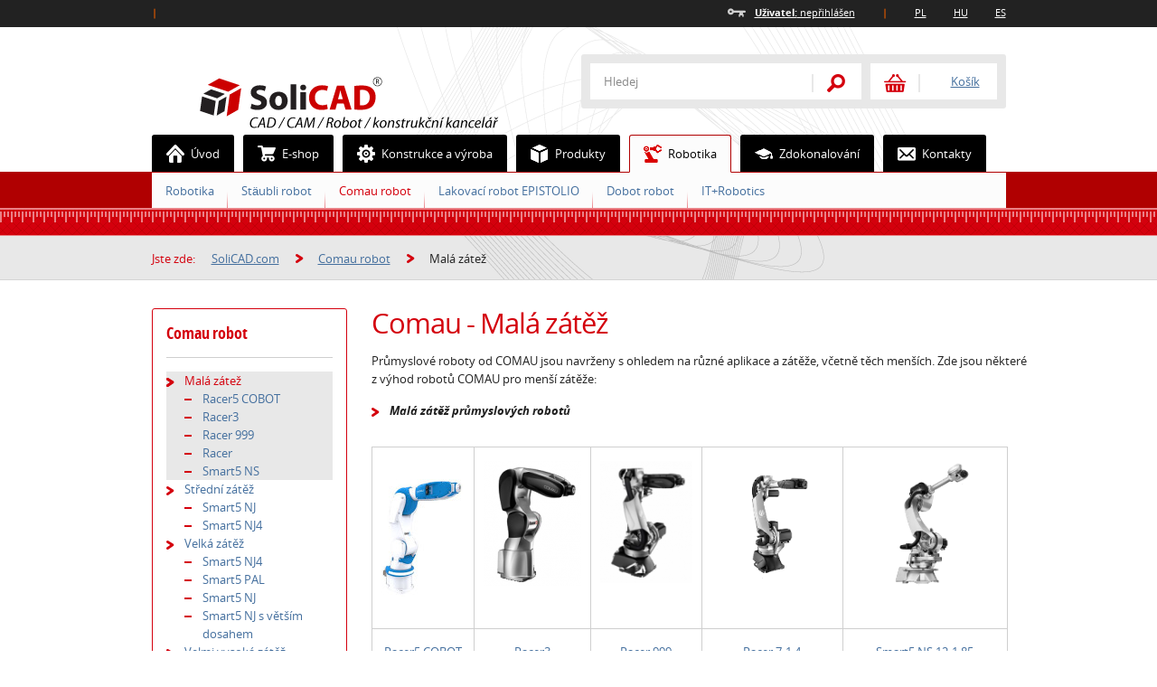

--- FILE ---
content_type: text/html; charset=utf-8
request_url: https://solicad.com/g/comau-mala-zatez
body_size: 4723
content:
<!DOCTYPE html>
<html lang="cs">
<head>
	<meta http-equiv="content-type" content="text/html; charset=utf-8" />
        <meta name="google-site-verification" content="5AzpnHddfJeV-HKVClXJZPprd_eqQ_IudwPIPGrCmtU" />
	<title>Comau robot / SoliCAD.com</title>
	<meta name='description' content='Comau robot / SoliCAD.com' />
	<meta name='author' content='Autor webové prezentace: https://mywebdesign.cz/' />
	<meta name='generator' content='MyWebdesign.cz' />
	<meta name='robots' content='all, follow' />

	<style> @import "/styles/css/generic8.css"; </style>
	<style> @import "/styles/colorbox/colorbox.css"; </style>
	<link rel='shortcut icon' href='/favicon.ico' type='image/x-icon' />
	
	<script src="/styles/jquery/jquery.all.js"></script>
	<script src="/styles/colorbox/colorbox.js"></script>
	<script src="/styles/script/script2.js"></script>
</head>
<body>
	<div id="case">
		<div id="header">
			<p id="header-menu-1" class="f-text-small"><span class="separator">|</span></p>
			<p id="header-menu-2" class="f-text-small"><span class="user"><a href="/eshop/menu.php"><strong>Uživatel:</strong> nepřihlášen</a></span> <span class="separator">|</span> <a href="http://progecad.pl/" class="lang">PL</a> <a href="http://progecad.hu/" class="lang">HU</a> <a href="http://progecad.es/" class="lang">ES</a></p>
			<div id="search">
				<form method='get' action='/' id="searchform" autocomplete="off">
<input type='hidden' name='allsections' value='1' />    					<input type='hidden' name='blogid' value='47' />
    					<input type='hidden' id='queryid' name='queryid' value='' />
				<table class="f-width-100-pct f-margin-0">
					<tr>
						<td><input type="text" id='squery' autocomplete="off" name='query' value='Hledej' /></td>
						<td class="f-valign-middle line"><input type="image" alt="Hledej" src="/styles/images/ico_search.png" /></td>
						<td class="f-valign-middle"><a href="/eshop/step1.php"><img src="/styles/images/ico_cart.png" alt="Košík" /></a></td>
						<td><a href="/eshop/step1.php">Košík</a></td>
					</tr>
				</table></form>
			</div>
			<a href="/" id="logo">SoliCAD.com</a>
			<ul id="menu">
	<li><a href="/" class="home notselect"><span class="home"></span>Úvod</a></li>
	<li><a href="/eshop/" class="shop notselect"><span class="shop"></span>E-shop</a></li>
	<li><a href="/konstrukcni-prace/" class="shop notselect"><span class="construct"></span>Konstrukce a výroba</a></li>
	<li><a href="/produkty/" class="shop notselect"><span class="produkty"></span>Produkty</a></li>
	<li><a href="/robotika/" class="shop select"><span class="robotika"></span>Robotika</a><ul id="submenu"><li><a href="/o/roboticka-pracoviste">Robotika</a></li><li><a href="/o/staubli-robot">Stäubli robot</a></li><li><a href="/o/comau-robot" class="f-text-highlight">Comau robot</a></li><li><a href="/o/lakovaci-robot">Lakovací robot EPISTOLIO</a></li><li><a href="/o/dobot-robot">Dobot robot</a></li><li><a href="/o/it-robotics">IT+Robotics</a></li></ul></li>
	<li><a href="/s/zdokonalovani/" class="shop notselect"><span class="student"></span>Zdokonalování</a></li>
<!--
	<li><a href="/3d-tisk/" class="shop notselect"><span class="tisk"></span>3D tisk</a></li>
-->
	<li><a href="/kontakty/" class="shop notselect"><span class="contact"></span>Kontakty</a></li>
</ul>
		</div>

<div id="path">
  <p><span class="f-text-highlight">Jste zde:</span> <a href="/" class="none">SoliCAD.com</a>
  <a href='/s/comau-robot'>Comau robot</a> <span class='select'>Malá zátež</span> 
</div>

<div id="content">
  <h1>Comau - Malá zátěž</h1>
<p>Průmyslové roboty od COMAU jsou navrženy s ohledem na různé aplikace a zátěže, včetně těch menších. Zde jsou některé z výhod robotů COMAU pro menší zátěže:</p>
<ul>
<li><em style="font-size: 12.8px; line-height: 1.6;"><strong>Malá zátěž průmyslových robotů</strong></em></li>
</ul>
<table border="0" align="center">
<tbody>
<tr>
<td>
<p> <br><img src="/media/Comau_Racer5_COBOT_skal_web_3.JPG" alt="" width="92" height="130"></p>
</td>
<td><img src="/media/Comau/Racer3_mini_1.png" alt="" width="108" height="138"></td>
<td><img src="/media/Comau/Racer999_mini_1.png" alt="" width="102" height="135"></td>
<td><img src="/media/Comau/Racer.png" alt="" width="135" height="130"></td>
<td>
<p><img src="/media/Comau/Smart5_NS_mini_1.png" alt="" width="161" height="140"></p>
</td>
</tr>
<tr>
<td align="center" valign="middle"><a href="/c/comau-mala-zatez-racer5-cobot">Racer5 COBOT</a></td>
<td align="center" valign="middle"><a href="/c/comau-mala-zatez-racer3">Racer3</a><a href="/c/comau_stredni-zatez-smart5nj"><br></a></td>
<td align="center" valign="middle">
<p><a href="/c/comau-mala-zatez-racer999">Racer 999</a><a href="/c/comau-velka-zatez-smart5pal"><br></a></p>
</td>
<td align="center" valign="middle">
<p><a href="/c/comau-mala-zatez-racer">Racer 7-1.4</a><a href="/c/comau-velka-zatez-smart5nj"><br></a></p>
</td>
<td align="center" valign="middle">
<p><a href="/c/comau-mala-zatez-smart5ns">Smart5 NS 12-1.85<br></a><a href="/c/comau-mala-zatez-smart5ns">Smart5 NS 16-1.65</a></p>
</td>
</tr>
</tbody>
</table>
<ol>
<li>
<p><strong>Flexibilita a Modularita:</strong></p>
<ul>
<li>COMAU nabízí řadu průmyslových robotů s různými konfiguracemi a kapacitami. Tyto roboty jsou flexibilní a modulární, což umožňuje přizpůsobení specifickým potřebám aplikace s menšími zátěžemi.</li>
</ul>
</li>
<li>
<p><strong>Kompaktní Design:</strong></p>
<ul>
<li>Roboty COMAU jsou navrženy s důrazem na kompaktní design, což umožňuje jejich umístění i v omezených prostorech. To je výhodné zejména v případech, kde je k dispozici omezený prostor pro robotické operace.</li>
</ul>
</li>
<li>
<p><strong>Vysoká Přesnost a Odezva:</strong></p>
<ul>
<li>I přes menší zátěže jsou roboty COMAU vybaveny pokročilými senzory a ovládacími systémy, které umožňují vysokou přesnost pohybů a rychlou odezvu. To je důležité pro přesné a efektivní provádění úkolů.</li>
</ul>
</li>
<li>
<p><strong>Energie-efektivita:</strong></p>
<ul>
<li>COMAU klade důraz na energetickou účinnost svých robotů. To znamená, že i při menších zátěžích jsou schopny pracovat s minimální spotřebou energie, což může přinést úspory v provozních nákladech.</li>
</ul>
</li>
<li>
<p><strong>Kolaborativní Schopnosti:</strong></p>
<ul>
<li>Některé modely robotů od COMAU jsou navrženy tak, aby byly kolaborativní, což znamená, že mohou spolupracovat s lidmi v bezpečné vzdálenosti. To je užitečné v aplikacích, kde je potřeba lidská asistence nebo kde jsou prostředí sdílena s operátory.</li>
</ul>
</li>
<li>
<p><strong>Snadné Programování a Integrace:</strong></p>
<ul>
<li>COMAU poskytuje uživatelsky přívětivé programovací prostředí, které umožňuje snadnou konfiguraci a programování robotů. Také podporuje snadnou integraci s dalšími systémy a technologiemi v průmyslovém prostředí.</li>
</ul>
</li>
<li>
<p><strong>Dlouhá Životnost a Spolehlivost:</strong></p>
<ul>
<li>Robusty a odolnost jsou klíčovými vlastnostmi robotů od COMAU. I při menších zátěžích jsou navrženy tak, aby vydržely náročné průmyslové podmínky a poskytovaly dlouhou životnost.</li>
</ul>
</li>
<li>
<p><strong>Široká Škála Aplikací:</strong></p>
<ul>
<li>Roboty COMAU jsou vhodné pro širokou škálu aplikací, od montáže a manipulace s materiály po řízení strojů a procesů. To znamená, že mohou být úspěšně využity ve většině průmyslových odvětvích.</li>
</ul>
</li>
</ol>
<p>Tyto vlastnosti dělají roboty COMAU atraktivními pro průmyslové prostředí, kde je potřeba pracovat s menšími zátěžemi, a kde je klíčové dosáhnout efektivity, přesnosti a flexibilitu.</p>

  
</div>
<div id="nav">
  <div class="nav-1 f-margin-bottom-1">
	<h2 class="f-margin-top-0"><a href="/s/comau-robot">Comau robot</a></h2>
	<ul class="f-margin-bottom-0">
	<li class="select"><a href="/g/comau-mala-zatez">Malá zátež</a>
	<ul>
	<li><a href="/c/comau-mala-zatez-racer5-cobot">Racer5 COBOT</a></li>
	<li><a href="/c/comau-mala-zatez-racer3">Racer3</a></li>
	<li><a href="/c/comau-mala-zatez-racer999">Racer 999</a></li>
	<li><a href="/c/comau-mala-zatez-racer">Racer</a></li>
	<li><a href="/c/comau-mala-zatez-smart5ns">Smart5 NS</a></li>
	</ul>
	</li>
	<li><a href="/g/comau-stredni-zatez">Střední zátěž</a>
	<ul>
	<li><a href="/c/comau_stredni-zatez-smart5nj">Smart5 NJ</a></li>
	<li><a href="/c/comau-stredni-zatez-smart5nj4">Smart5 NJ4</a></li>
	</ul>
	</li>
	<li><a href="/g/comau-velka-zatez">Velká zátěž</a>
	<ul>
	<li><a href="/c/comau-velka-zatez-smart5nj4">Smart5 NJ4</a></li>
	<li><a href="/c/comau-velka-zatez-smart5pal">Smart5 PAL</a></li>
	<li><a href="/c/comau-velka-zatez-smart5nj">Smart5 NJ</a></li>
	<li><a href="/c/comau-velka-zatez-smart5nj-long">Smart5 NJ s větším dosahem</a></li>
	</ul>
	</li>
	<li><a href="/g/comau-mega-zatez">Velmi vysoká zátěž</a>
	<ul>
	<li><a href="/c/comau-mega-zatez-smart5nj">Smart5 NJ</a></li>
	<li><a href="/c/comau-mega-zatez-smart5pal">Smart5 PAL</a></li>
	</ul>
	</li>
	</ul>
	</div>
	
</div>

</div> <!-- END: case -->
	<div id="footer">
		<div id="footer-case">
			<div class="col">
				<h2>Společnost</h2>
				<ul>
					<li>SoliCAD, s.r.o. – <a href="/g/mapa#h3">mapa</a><br>Kbel 26<br>294 71 Benátky nad Jizerou</li>
					<li>IČO: 274 40 117
                                        <br />DIČ: CZ 274 40 117</li>
					<li>Obchodní registr: Městský soud v Praze, oddíl C, složka 112725</li>
				</ul>
			</div>
			<div class="col">
				<h2>Důležité kontakty</h2>
				<ul>
					<li>SoliCAD, s.r.o. – <a href="/g/mapa#h1">mapa</a><br>Na Bučance 1289/9<br>140 00 Praha 4</li>
					<li>telefon: +420 224 248 581</li>
					<li>e-mail: <a href="mailto:obchod@solicad.com">obchod@solicad.com</a><br>e-mail: <a href="mailto:podpora@solicad.com">podpora@solicad.com</a></li>
				</ul>
			</div>
			<div class="col">
				<h2>Užitečné odkazy</h2>
				<ul>
					
					<li><a href="/i/obchodni-podminky">Obchodní podmínky</a></li>
					<li><a href="/skoleni.php">Školení</a> & <a href="/edu">Školy</a></li>
					<li><a href="/i/mapa-webu">Mapa webu</a></li>
                                        <li><a href="/i/volna-pracovni-mista/c/volna-pracovni-mista/g/volna-pracovni-mista">Volná pracovní místa</a></li>
					<li><a href="/i/vzdalena-technicka-podpora">Vzdálená podpora</a>&nbsp;&nbsp;&nbsp;<a href="https://solicad.com/media/download/rustdesk-1.4.4-x86_64.exe"><img src="https://www.solicad.com/media/images/logo_RustDesk.png" width="22" height="22" alt="Logo RustDesk" align="absbottom" border="0"></a></li>
				</ul>
			</div>
			<div class="col">
				<h2>Sociální média</h2>
				<ul class="social">
					<li><a href="https://www.youtube.com/user/SoliCADcz" class="youtube">YouTube</a></li>
					<li><a href="https://www.facebook.com/SoliCAD" class="facebook">Facebook</a></li>
					<li><a href="/f/rss2/s/novinky" class="rss">RSS</a></li><p></p>
<li><iframe src="//www.facebook.com/plugins/like.php?href=https%3A%2F%2Fwww.facebook.com%2FSoliCAD&amp;width=100&amp;height=35&amp;colorscheme=light&amp;layout=standard&amp;action=like&amp;show_faces=false&amp;send=false" scrolling="no" frameborder="0" style="border:none; overflow:hidden; width:200px; height:100px; z-index:200;" allowTransparency="true"></iframe></li>
				</ul>
			</div>
			<div id="owner" class="f-text-small"> © 2006-2026 | SoliCAD, s.r.o. | <a href="https://mywebdesign.cz/" target="_blank">IT</a></div>
		</div>
	</div>



<!-- Smartsupp Live Chat script -->
<script type="text/javascript">
var _smartsupp = _smartsupp || {};
_smartsupp.key = 'fa5616ed77b08a6516e804cf9fcaa2e1bc805169';
window.smartsupp||(function(d) {
	var s,c,o=smartsupp=function(){ o._.push(arguments)};o._=[];
	s=d.getElementsByTagName('script')[0];c=d.createElement('script');
	c.type='text/javascript';c.charset='utf-8';c.async=true;
	c.src='//www.smartsuppchat.com/loader.js?';s.parentNode.insertBefore(c,s);
})(document);
</script>



<script>
  var _gaq = _gaq || []; _gaq.push(['_setAccount', 'UA-4133822-1']); _gaq.push(['_trackPageview']);
  (function() {
    var ga = document.createElement('script'); ga.type = 'text/javascript'; ga.async = true;
    ga.src = ('https:' == document.location.protocol ? 'https://ssl' : 'https://www') + '.google-analytics.com/ga.js';
    var s = document.getElementsByTagName('script')[0]; s.parentNode.insertBefore(ga, s);
  })();
</script>


<!-- SEEKY-->
<script type="text/javascript">
  var _paq = _paq || [];
  _paq.push(['trackPageView']);
  _paq.push(['enableLinkTracking']);
  (function() {
    var u="//ifirmy.cz/pxstats/";
    _paq.push(['setTrackerUrl', u+'piwik.php']);
    _paq.push(['setSiteId', 4916]);
    var d=document, g=d.createElement('script'), s=d.getElementsByTagName('script')[0];
    g.type='text/javascript'; g.async=true; g.defer=true; g.src=u+'piwik.js'; s.parentNode.insertBefore(g,s);
  })();
</script>
<noscript><p><img src="//ifirmy.cz/pxstats/piwik.php?idsite=4916" style="border:0;" alt="" /></p></noscript>
<!-- End SEEKY --> 

</body>
</html>

--- FILE ---
content_type: text/css
request_url: https://solicad.com/styles/css/generic8.css
body_size: 7946
content:
/* ABOUT:
	
	Author				Pavel Kout ~ webface.cz
	Author				Jiří Plíštil ~ neryx.com
___________________________________________________ */

/*	COLOR SHEME:
	
	Page Background		#FFFFFF
	Text						#262626
	Note						#595959
	Heading					#D95700
	Caption					dtto
	Legend					dtto
	Highlight				dtto	
	Anchor
		- Link				#1C84A7
		- Visited			#791CA7
		- Active + Hover	#C82222
	Border					#DDDDDD
	Background				#EEEEEE
___________________________________________________ */

/* @fontface
=================================================== */


/* Open Sans - R/B/I/BI
--------------------------------------------------- */

@font-face {
	font-family: 'Open Sans';
	src: url('fontface/OpenSans-Regular-webfont.eot?#iefix') format('embedded-opentype'),
	     url('fontface/OpenSans-Regular-webfont.woff') format('woff'),
	     url('fontface/OpenSans-Regular-webfont.ttf') format('truetype');
	font-weight: normal;
	font-style: normal;
}
@font-face {
    font-family: 'Open Sans';
    src: url('fontface/OpenSans-Bold-webfont.eot?#iefix') format('embedded-opentype'),
         url('fontface/OpenSans-Bold-webfont.woff') format('woff'),
         url('fontface/OpenSans-Bold-webfont.ttf') format('truetype');
    font-weight: bold;
    font-style: normal;
}
@font-face {
    font-family: 'Open Sans';
    src: url('fontface/OpenSans-Italic-webfont.eot?#iefix') format('embedded-opentype'),
         url('fontface/OpenSans-Italic-webfont.woff') format('woff'),
         url('fontface/OpenSans-Italic-webfont.ttf') format('truetype');
    font-weight: normal;
    font-style: italic;
}
@font-face {
    font-family: 'Open Sans';
    src: url('fontface/OpenSans-BoldItalic-webfont.eot?#iefix') format('embedded-opentype'),
         url('fontface/OpenSans-BoldItalic-webfont.woff') format('woff'),
         url('fontface/OpenSans-BoldItalic-webfont.ttf') format('truetype');
    font-weight: bold;
    font-style: italic;
}

/* Open Sans Condensed - R/B/I/BI
--------------------------------------------------- */

@font-face {
	font-family: 'Open Sans Cond';
	src: url('fontface/OpenSans-Regular-webfont.eot?#iefix') format('embedded-opentype'),
	     url('fontface/OpenSans-Regular-webfont.woff') format('woff'),
	     url('fontface/OpenSans-Regular-webfont.ttf') format('truetype');
	font-weight: normal;
	font-style: normal;
}
@font-face {
    font-family: 'Open Sans Cond';
    src: url('fontface/opensans-condbold-webfont.eot?#iefix') format('embedded-opentype'),
         url('fontface/opensans-condbold-webfont.woff') format('woff'),
         url('fontface/opensans-condbold-webfont.ttf') format('truetype');
    font-weight: bold;
    font-style: normal;
}
@font-face {
    font-family: 'Open Sans Cond';
    src: url('fontface/opensans-condlightitalic-webfont.eot?#iefix') format('embedded-opentype'),
         url('fontface/opensans-condlightitalic-webfont.woff') format('woff'),
         url('fontface/opensans-condlightitalic-webfont.ttf') format('truetype');
    font-weight: normal;
    font-style: italic;
}
@font-face {
    font-family: 'Open Sans Cond';
    src: url('fontface/OpenSans-BoldItalic-webfont.eot?#iefix') format('embedded-opentype'),
         url('fontface/OpenSans-BoldItalic-webfont.woff') format('woff'),
         url('fontface/OpenSans-BoldItalic-webfont.ttf') format('truetype');
    font-weight: bold;
    font-style: italic;
}

/* Open Sans ExtraBold
--------------------------------------------------- */

@font-face {
    font-family: 'Open Sans ExtraBold';
    src: url('fontface/OpenSans-ExtraBold-webfont.eot?#iefix') format('embedded-opentype'),
         url('fontface/OpenSans-ExtraBold-webfont.woff') format('woff'),
         url('fontface/OpenSans-ExtraBold-webfont.ttf') format('truetype');
}

/* Open Sans Light
--------------------------------------------------- */

@font-face {
    font-family: 'Open Sans Light';
    src: url('fontface/OpenSans-Light-webfont.eot?#iefix') format('embedded-opentype'),
         url('fontface/OpenSans-Light-webfont.woff') format('woff'),
         url('fontface/OpenSans-Light-webfont.ttf') format('truetype');
}

/* @media: Screen
=================================================== */

@media screen {

/* Global
--------------------------------------------------- */

/* Global > Reset
................................................... */

body,
h1, h2, h3, h4, h5, h6,
address, blockquote, div, hr, iframe, object, p,
dl, dt, dd, ul, ol, li,
table, caption, col, colgroup, thead, tfoot, tbody, tr, th, td,
form, fieldset, legend, label,
img,
a {
	border: none;
	margin: 0;
	padding: 0;
}
body, input, textarea, select {
	font-family: "Open Sans", sans-serif;
}

/* Global > Base
................................................... */

body {
	text-align: center;
	color: #222222;
	background: url(../images/bg.png) repeat-x top left white;
	font-size: 80%;
	line-height: 1.6;
	-webkit-font-smoothing: antialiased;
}


/* Global > Heading
................................................... */

h1 {
	font: normal 2.4em/1.1 "Open Sans", sans-serif;
	word-spacing: -1px;
	letter-spacing: -1px;
	color: #d4000d;
	margin: 0px 0 15px 0;
}
h2 {
	font: normal 1.85em/1.1 "Open Sans", sans-serif;
	word-spacing: -1px;
	color: #d4000d;
	margin: 30px 0 15px 0;
}
h3  {
	font: bold 1.4em/1.3 "Open Sans Cond", sans-serif;
	color: #d4000d;
	margin: 30px 0 15px 0;
}
h4, h5, h6  {
	font: normal 1em/1.3 "Open Sans", sans-serif;
	color: #d4000d;
	margin: 30px 0 15px 0;
}
h1 + h2,
h2 + h3,
h3 + h4,
h4 + h5,
h5 + h6 {
	margin-top: 20px;
}

/* Global > Block
................................................... */

p, address {
	margin: 0 0 15px 0;
}
blockquote {
	margin: 30px 0;
	border-top: 1px solid #cfcfcf;
	border-bottom: 1px solid #cfcfcf;
	padding: 0;
	font-size: 1.8em;
	line-height: 1.3;
	color: #888888;
	background: url(../images/bg_blockquote.png) no-repeat left 33px;
}
blockquote.typregistrace, blockquote.simple {
	background: none;
	font-size:1.6em;
}
blockquote p {
	margin: 25px 0 25px 81px;
}
blockquote.typregistrace p, blockquote.simple p {
	margin: 10px 0;
}
hr {
	display: block;
	height: 0;
	overflow: hidden;
	border: solid #cfcfcf;
	border-width: 1px 0 0 0;
	margin: 30px 0;
}

/* Global > List
................................................... */

dl {
	margin: 0 0 20px 0;
}
dt {
	margin: 0 0 10px 0;
}
dd {
	margin: 0 0 10px 20px;
}
dd + dt {
	margin: 20px 0 10px 0;
}
ul {
	display: block;
	list-style: none;
	margin: 0 0 20px 0;
}
ul li,
ol ul li {
	display: block;
	padding: 0 0 0 20px;
	margin: 0;
	background: url(../images/ico_bullet.png) 0 .55em no-repeat;
}
ul.f-text-large li {
	margin: 5px 0;
}
ol {
	display: block;
	list-style: decimal;
	margin: 0 0 20px 2.5em;
}
ol li,
ul ol li {
	display: list-item;
	background: none;
	margin: 0;
}
ul ul, ul ol,
ol ol, ol ul {
	margin: 10px 0;
}

/* Global > Table
................................................... */

table {
	border-collapse: collapse;
	margin: 30px 0;
}
caption {
	margin: 0 0 15px 0;
	text-align: left;
	color: #D95700;
}
th {
	border: 1px solid #cfcfcf;
	padding: 15px 10px;
	vertical-align: top;
	background: #f5f5f5 none;
	font-weight: normal;
	text-align: left;
	color: #d4000d;
}
td {
	border: 1px solid #cfcfcf;
	padding: 15px 10px;
	vertical-align: top;
	background: white none;
}

/* Global > Form
................................................... */

form {
	margin: 30px 0;
	padding: 1px 15px;
	background: #e8e8e8;
	border-radius: 3px;
}
form.f-white {
	margin: 30px 0;
	padding: 0;
	background: white;
}
form.gateway_form {
	margin: 10px 0;
	padding: 0;
	background: white;
	padding:10px;
}
fieldset {
	border: 1px solid #cfcfcf;
	margin: 20px 0 20px 0;
	padding: 19px 10px;
}
form.f-white fiedset {
	border: 0 none;
	margin: 0;
	padding: 10px;
}
legend {
	padding: 0 15px;
	color: #d4000d;
}
.whites {
	background: white;
	height:30px;
	margin:0 -15px;
}
.white {
	background: white;
	margin:0 -15px -1px -15px;
}
input, textarea, select {
	font-size: 1em;
	border: 1px solid #cfcfcf;
	padding: 5px 8px;
}
input[type="image"], input[type="radio"] {
	border: none;
	padding: 0;
}
input[type="submit"] {
	border: 1px solid #d4000d;
	border-radius: 3px;
	color: #fff;
	background: #d5000e;
	cursor: pointer;
	background: -webkit-gradient(linear, left top, left bottom, from(#e9002c), to(#d5000e));
	background: -moz-linear-gradient(top, #e9002c, #d5000e);
	background: -o-linear-gradient(#e9002c, #d5000e);
	filter: progid:DXImageTransform.Microsoft.gradient(startColorstr='#e9002c', endColorstr='#d5000e');
	-ms-filter: "progid:DXImageTransform.Microsoft.gradient(startColorstr='#e9002c', endColorstr='#d5000e')";
}
input[type="text"], input[type="password"], input[type="file"], textarea {
	color: #595959;
}
input:focus[type="text"], input:focus[type="password"], input:focus[type="file"], textarea:focus {
	color: #262626;
}
input.bigeshopbutton {
	font-size:1.6em;
	cursor: pointer;
	padding:8px 50px;
}

/* Global > Inline
................................................... */

abbr, acronym {
	border-bottom: 1px dotted;
	font-variant: small-caps;
	cursor: help;
}
dfn {
	border-bottom: 1px dotted;
	cursor: help;
}
cite, em, q, var {
	font-style: italic;
}
code, kbd, samp, pre, .monospace {
	font-family: "Lucida Console", "Andale Mono", monospace;
	word-spacing: -3px;
}
sub {
	font-size: smaller;
	text-decoration: none !important;
	vertical-align: sub;
}
sup {
	font-size: smaller;
	text-decoration: none !important;
	vertical-align: super;
}
del {
	text-decoration: line-through;
}
ins {
	text-decoration: underline;
}
strong {
	font-weight: bold;
}

/* Global > Link
................................................... */

a:link {
	color: #446f9e;
}
a:visited {
	color: #446f9e;
}
a:hover, a:active {
	color: #d4000d;
}
h1 a,
h2 a,
h3 a,
h4 a,
h5 a,
h6 a {
	color: #d4000d !important;
}
h1 a:hover,
h2 a:hover,
h3 a:hover,
h4 a:hover,
h5 a:hover,
h6 a:hover {
	color: black !important;
}

/* Universal
--------------------------------------------------- */

/* Universal > Display
................................................... */

.f-no-float,
.f-no-float-after:after {
	content: ".";
	display: block;
	height: 0;
	line-height: 0;
	clear: both;
	visibility: hidden;
}
.f-float-left {
	float: left;
	margin: 0 27px 20px 0;
}
.f-float-right {
	float: right;
	margin: 0 0 20px 27px;
}
.f-clear-both {
	clear: both;
}
.f-invisible {
	position: absolute;
	z-index: -1;
	top: auto;
	left: 0;
	width: 0;
	height: 0;
	line-height: 0;
	margin: 0;
	overflow: hidden;
	text-indent: -5000px;
}
.f-no-screen,
.f-no-show {
	display: none;
}

/* Universal > Table
................................................... */

/* -- Table Row Strip */

.f-table-row-strip tr:nth-of-type(even) th,
.f-table-row-strip tr:nth-of-type(even) td {
	background-color: #e8e8e8;
}

/* -- Table lite */

.f-table-lite {
	border-top: 1px solid #cfcfcf;
}
.f-table-lite th {
	background: #f5f5f5;
	padding: 10px 20px 10px 20px;
	border-width: 0 0 2px 0;
	color: #d4000d;
}
.f-table-lite td {
	background: none;
	padding: 10px 20px 10px 20px;
	border-width: 0 0 1px 0;
}

/* -- Table alternative */

.f-table-alt {
	border-collapse: separate;
	border-spacing: 2px;
	background: white none;
	border: 1px solid #cfcfcf;
	border-radius: 3px;
}
.f-table-alt th {
	background: #f5f5f5 none;
	font-weight: normal;
	border: none;
}
.f-table-alt td {
	background-color: #fff;
	border: none;
}
.f-table-alt td.highlight {
	background: #e8e8e8;
}

/* -- Table porovnani */

.f-table-por {
	border-collapse: separate;
	border-spacing: 0;
	border: none;
}
.f-table-por td {
	background-color: #fff;
	border-bottom: 1px solid #cfcfcf;
	vertical-align: middle;
}
.f-table-por td:first-child {
	padding-left: 0;
}
.f-table-por td.first {
	padding-top: 0;
}
.f-table-por td.last {
	border: none;
	padding-bottom: 0;
}

/* -- Table Form */

.f-table-form {
	border-collapse: separate;
	border-spacing: 0;
	background: transparent none;
}
fieldset .f-table-form {
	margin-top: 0;
}
.f-table-form th {
	border: none;
	padding: 5px 10px 5px 0;
	vertical-align: middle;
	font-weight: normal;
	background: transparent none;
	color: #262626;
	vertical-align: top;
}
.f-table-form td {
	border: none;
	padding: 5px 10px 5px 15px;
	vertical-align: middle;
	background: transparent none;
	color: #262626;
	vertical-align: top;
}

/* Universal > List
................................................... */

.f-no-list li {
	background: none;
	padding: 0;
}
.f-no-list dd {
	margin: 0;
}

/* Universal > Border
................................................... */

.f-no-border {
	border: none !important;
}

/* Universal > Background
................................................... */

.f-no-background {
	background: none !important;
}

/* Universal > Margin
................................................... */

.f-margin-0 {
	margin: 0 !important;
}
.f-margin-top-0 {
	margin-top: 0 !important;
}
.f-margin-top-1 {
	margin-top: 15px;
}
.f-margin-top-2 {
	margin-top: 27px;
}
.f-margin-top-3 {
	margin-top: 54px;
}
.f-margin-bottom-0 {
	margin-bottom: 0 !important;
}
.f-margin-bottom-1 {
	margin-bottom: 15px;
}
.f-margin-bottom-2 {
	margin-bottom: 27px;
}
.f-margin-right-2 {
	margin-right: 30px;
}
.f-margin-2 {
	margin-top: 27px;
	margin-bottom: 27px;
}
.f-margin-n {
	margin:0 -15px!important
}

/* Universal > Padding
................................................... */

.f-padding-0 {
	padding: 0 !important;
}
.f-padding-1 {
	padding: 10px 20px!important;
}
.f-padding-bottom-0 {
	padding-bottom: 0 !important;
}

/* Universal > Width
................................................... */

.f-width-auto {
	width: auto;
}
.f-width-25-pct {
	width: 25%;
}
.f-width-33-pct {
	width: 33%;
}
.f-width-50-pct {
	width: 50%;
}
.f-width-66-pct {
	width: 66%;
}
.f-width-75-pct {
	width: 75%;
}
.f-width-100-pct {
	width: 100%;
}
.f-width-100-px {
	width: 100px;
}
.f-width-428-px {
	width: 432px;
}
.f-width-600-px {
	width: 600px;
}

/* Universal > Align
................................................... */

.f-align-left {
	text-align: left !important;
}
.f-align-center {
	text-align: center !important;
}
.f-align-right {
	text-align: right !important;
}

/* Universal > Vertical align
................................................... */

.f-valign-middle,
.f-valign-middle th, .f-valign-middle td, th.f-valign-middle, td.f-valign-middle,
.f-valign-middle label, .f-valign-middle input, .f-valign-middle select, .f-valign-middle img {
	vertical-align: middle !important;
}
.f-valign-top,
.f-valign-top th, .f-valign-top td, th.f-valign-top, td.f-valign-top,
.f-valign-top label, .f-valign-top input, .f-valign-top select, .f-valign-top img {
	vertical-align: top !important;
}
.f-valign-bottom,
.f-valign-bottom th, .f-valign-bottom td, th.f-valign-bottom, td.f-valign-bottom,
.f-valign-bottom label, .f-valign-bottom input, .f-valign-bottom select, .f-valign-bottom img {
	vertical-align: bottom;
}

/* Universal > Text
................................................... */

.f-no-wrap {
	white-space: nowrap;
}
.f-text-bold {
	font-weight: bold;
}
.f-text-italic {
	font-style: italic;
}
.f-text-normal {
	font-weight: normal !important;
	font-style: normal !important;
}
.f-text-caps {
	font-variant: small-caps;
}
.f-text-uppercase {
	text-transform: uppercase;
}
.f-text-large {
	font-size: 1.4em;
	word-spacing: -1px;
	letter-spacing: -1px;
	line-height: 1.3;
}
.f-text-small {
	font-size: .85em;
	line-height: 1.3;
}
.f-text-highlight {
	color: #d4000d!important;
}
.f-text-note {
	color: #888888!important;
	font-size: .85em!important;
	line-height: 1.3;
}
p.f-text-note {
	line-height: 1.3;
}
.f-none {
	display: none!important;
}

/* Universal > Gallery
................................................... */

.gallery {
	margin: 30px -30px 3px 0;
	text-align: center;
}
.gallery:after {
	content: ".";
	display: block;
	height: 0;
	clear: both;
	visibility: hidden;
}
.gallery .item {
	float: left;
	width: 216px;
	margin: 0 27px 27px 0;
	padding: 15px 0 0 0;
	background: #e8e8e8 none;
	min-height: 310px;
	border-radius: 3px;
}
.gallery img {
	background-color: #e8e8e8;
}
.gallery .label {
	display: block;
	padding: 10px 15px 20px 15px;
	line-height: 1.2;
	font-size: .85em;
	word-spacing: -1px;
}
.gallery a {
	text-decoration: none;
	color: #888888;
	font-style: italic;
}
.gallery a:hover {
	text-decoration: none;
	color: #d4000d;
	font-style: italic;
}

/* Layout
--------------------------------------------------- */

/* Layout > Home
................................................... */

#home {
	background: url(../images/bg_home.png) top left repeat-x;
}
.home {
	background: url(../images/bg_home_2.jpg) top left no-repeat;
}

/* Layout > Base
................................................... */

#case {
	width: 999px;
	overflow: hidden;
	margin: 0 auto;
	text-align: left;
}
.container {
	padding-right: 27px;
}
.container-both {
	padding: 30px 27px 0 20px;
}
.container-left {
	padding-left: 27px;
}

/* Layout > Header
................................................... */

#header {
	background: url(../images/bg_header.png) no-repeat;
	height: 261px;
	position: relative;
}
#header-menu-1 {
	position: absolute;
	top: 7px;
	left: 0;
	color: #cfcfcf;
	font-weight: bold;
}
#header-menu-2 {
	position: absolute;
	top: 7px;
	right: 0;
	color: #fff;
	text-align: right;
	width:500px;
}
#header-menu-1 a, #header-menu-2 a {
	color: #fff;
	text-decoration: underline;
}
#header-menu-1 a:hover, #header-menu-2 a:hover {
	text-decoration: none;
}
#menu {
	position: absolute;
	top: 149px;
	left: 27px;
}
#menu li {
	display: inline;
	background: none;
	margin:0;
	padding:0;
}
#menu a {
	display: block;
	float: left;
	height: 40px;
	line-height: 40px;
	margin-right: 10px;
	padding-right: 15px;
	color: #FFF;
	background: #000;
	text-decoration: none;
	border-top: 1px solid #000;
	border-left: 1px solid #000;
	border-right: 1px solid #000;
	border-top-left-radius: 3px;
	border-top-right-radius: 3px;
}
#menu a:hover  {
	border-top: 1px solid #b00001;
	border-left: 1px solid #b00001;
	border-right: 1px solid #b00001;
	background: #fcfcfc url(../images/bg_menu_hover.png) bottom center no-repeat;
	height: 51px;
	color: #000;
}
#menu a.notselect:hover  {
	border-bottom: 1px solid #b00001;
	background: none;
}
#menu a.home.select {
	border-top: 1px solid #b00001;
	border-left: 1px solid #b00001;
	border-right: 1px solid #b00001;
	background: #fcfcfc url(../images/bg_menu_hover.png) bottom center no-repeat;
	height: 51px;
	color: #000;
}
#menu a.shop.select {
	border-top: 1px solid #b00001;
	border-left: 1px solid #b00001;
	border-right: 1px solid #b00001;
	border-bottom: 1px solid #fcfcfc;
	background: #fcfcfc;
	color: #000;
}
#menu span {
	display: block;
	float: left;
	width: 42px;
	height: 40px;
}

#menu a span.home {
	background: url(../images/ico_home.png) no-repeat 15px center;
}
#menu a:hover span.home, #menu a.home.select span.home {
	background: url(../images/ico_home_hover.png) no-repeat 15px center;
}

#menu a span.shop {
	background: url(../images/ico_shop.png) no-repeat 15px center;
}
#menu a:hover span.shop, #menu a.shop.select span.shop {
	background: #fcfcfc url(../images/ico_shop_hover.png) no-repeat 15px center;
}

#menu a span.construct {
	background: url(../images/ico_construct.png) no-repeat 15px center;
}
#menu a:hover span.construct, #menu a.shop.select span.construct {
	background: url(../images/ico_construct_hover.png) no-repeat 15px center;
}

#menu a span.cad {
	background: url(../images/ico_cad.png) no-repeat 15px center;
}
#menu a:hover span.cad, #menu a.shop.select span.cad {
	background: url(../images/ico_cad_hover.png) no-repeat 15px center;
}

#menu a span.student {
	background: url(../images/ico_student.png) no-repeat 15px center;
}
#menu a:hover span.student, #menu a.shop.select span.student {
	background: url(../images/ico_student_hover.png) no-repeat 15px center;
}

#menu a span.produkty {
	background: url(../images/ico_produkt.png) no-repeat 15px center;
}
#menu a:hover span.produkty, #menu a.shop.select span.produkty {
	background: url(../images/ico_produkt_hover.png) no-repeat 15px center;
}

#menu a span.robotika {
	background: url(../images/ico_robotika.png) no-repeat 15px center;
}
#menu a:hover span.robotika, #menu a.shop.select span.robotika {
	background: url(../images/ico_robotika_hover.png) no-repeat 15px center;
}

#menu a span.tisk {
	background: url(../images/ico_tisk.png) no-repeat 15px center;
}
#menu a:hover span.tisk, #menu a.shop.select span.tisk {
	background: url(../images/ico_tisk_hover.png) no-repeat 15px center;
}

#menu a span.products {
	background: url(../images/ico_products.png) no-repeat 15px center;
}
#menu a:hover span.products, #menu a.shop.select span.products {
	background: url(../images/ico_products_hover.png) no-repeat 15px center;
}

#menu a span.contact {
	background: url(../images/ico_contact.png) no-repeat 15px center;
}
#menu a:hover span.contact, #menu a.shop.select span.contact {
	background: url(../images/ico_contact_hover.png) no-repeat 15px center;
}

#submenu {
	position: absolute;
	top: 32px;
	left: 0;
	background: #fcfcfc !important;
	border-top: 1px solid ##b00001;
	width: 945px;
	height:39px;
	overflow:hidden;
	padding:0;
}
#submenu li {
	display: block;
	float: left;
	height: 39px !important;
	line-height: 39px !important;
	margin:0;
	padding:0;
}
#submenu li a {
	text-decoration: none;
	border: 0 !important;
	color: #446f9e;
	background: url(../images/bg_divider.png) right bottom no-repeat;
	display:block;
	padding:0 15px 0 15px;
	margin:0;
	height:40px;
}
#submenu li:last-child a {
	background: none;
}
#submenu li a:hover {
	text-decoration: underline;
	border: 0 !important;
	background: url(../images/bg_divider.png) right bottom no-repeat !important;
	display:block;
	padding:0 15px 0 15px!important;
	margin:0!important;
	height:40px!important;
}
#submenu li:last-child a:hover {
	background: none!important;
}
#search {
	background: #fff;
	position: absolute;
	top: 60px;
	right: 27px;
	width: 450px;
	height: 40px;
	border: 10px solid #e8e8e8;
	border-radius: 3px;
}
#search input {
	border:0 none;
}
#search form {
	margin:0; padding:0;
}
#search table, #search td {
	border: none;
}
#search td {
	padding: 0 15px;
	height: 40px;
	line-height: 40px;
}
#search td.line {
	border-right: 10px solid #e8e8e8;
}
#search input#squery {
	width: 190px;
	color: #888888;
	border: none;
	line-height: 40px;
	height: 40px;
	padding: 0;
}
#logo {
	margin: 0;
	background-image: url(../images/logo-solicad-01.png);
	width: 500px; 
	height: 120px;
	position: absolute;
	top:  51px;
	left: 27px;
	text-indent: -5000px;
}
.user {
	background: url(../images/ico_user.png) no-repeat left center;
	padding-left: 30px;
}
.lang {
	margin-right: 27px;
}

#path {
	line-height: 50px;
	height: 50px;
	margin-left: 27px;
	background: url(../images/bg_path.png) no-repeat;
}
#path a {
	background: url(../images/ico_bullet.png) no-repeat left center;
	margin-left: 15px;
	padding-left: 25px;
}
#path a.none {
	background: none;
	padding-left: 0
}
#path .select {
	background: url(../images/ico_bullet.png) no-repeat left center;
	margin-left: 15px;
	padding-left: 25px;
}

/* Layout > Navigation
................................................... */
#nav {
	width: 216px;
	float: left;
	margin-left: 27px;
	margin-top: 30px;
	padding-bottom: 40px;
}
#nav h2 {
	font: bold 1.4em/1.3 "Open Sans Cond", sans-serif;
	color: #d4000d;
	margin: 30px 0 15px 0;
	padding-bottom: 15px;
	border-bottom: 1px solid #cfcfcf;
}
#nav h2 a {
	color: #d4000d;
	text-decoration: none;
}
.nav-1 {
	border: 1px solid #d4000d;
	border-radius: 3px;
	padding: 15px;
}
.nav-1 li {
	background: none;
	padding: 0;
}
.nav-1 li ul {
	margin: 0;
	padding: 0;
	padding-left: 20px
}
.nav-1 li a {
	display: block;
	background: url(../images/ico_bullet.png) 0 .55em no-repeat;
	padding-left: 20px;
	text-decoration: none;
}
.nav-1 li a:hover {
	background: #e8e8e8 url(../images/ico_bullet.png) 0 .55em no-repeat;
}
.nav-1 li.select {
	background: #e8e8e8 url(../images/ico_bullet.png) 0 .55em no-repeat;
	color: #d4000d;
}
.nav-1 li.select a {
	color: #d4000d;
}
.nav-1 li li a {
	background: url(../images/ico_em.png) 0 .75em no-repeat;
	color: #446f9e !important;
}
.nav-1 li li a:hover {
	background: #e8e8e8 url(../images/ico_em.png) 0 .75em no-repeat;
	color: #d4000d !important;
}
.nav-1 li li.select a {
	background: #e8e8e8 url(../images/ico_em.png) 0 .75em no-repeat;
	color: #d4000d !important;
	font-weight:bold;
}
.nav-2 {
	background: #e8e8e8;
	border-radius: 3px;
	padding: 15px;
	margin-bottom: 15px;
}
.nav-2 h2 {
	color: #000 !important;
}
.nav-3 {
	border: 1px solid #cfcfcf;
	border-radius: 3px;
	padding: 15px;
	padding-bottom: 0;
	margin-top: 30px;
	background: url(../images/bg_nav_3.jpg) top left repeat-x;
}
.nav-3 li {
	border-bottom: 1px solid #e8e8e8;
	background: none;
	padding: 15px 0;
}
.nav-3 li:last-child {
	border-bottom: 0;
}
.nav-4 {
	background: #e8e8e8 url(../images/bg_nav_4.jpg) top left repeat-x;
	padding: 15px;
	border-radius: 3px;
	margin-top: 30px;
	border: 1px solid #cfcfcf;
}
.nav-4 h2 {
	background: url(../images/ico_help.png) left 0.1em no-repeat;
	padding-left: 30px;
}

/* Layout > Homepage
................................................... */

#slider {
	position: relative;
	height: 170px;
}
.slider-box {
	position: absolute;
	width: 925px;
	border: 10px solid #fff;
	height: 150px;
	background: #000;
	top:0px;
	left:27px;
}
.slider-left {
	background: url(../images/arrow_slider_left.png) no-repeat;
	display: block;
	position: absolute;
	width: 13px;
	height: 40px;
	top: 20px;
	left: 0;
	cursor: pointer;
}
.slider-right {
	background: url(../images/arrow_slider_right.png) no-repeat;
	display: block;
	position: absolute;
	width: 13px;
	height: 40px;
	top: 20px;
	right: 0;
	cursor: pointer;
}
a.link-slider {
	display: block;
	position: absolute;
	border-radius: 3px;
	line-height: 40px;
	height: 40px;
	width: 113px;
	font-size: 1.4em;
	padding-left: 50px;
	color: #222222;
	text-decoration: none;
}
a.link-slider:hover {
	text-decoration: underline;
}
.link-info {
	top: 10px;
	right: 10px;
	background: #cfcfcf url(../images/ico_info.png) 15px center no-repeat;
}
.link-down {
	top: 55px;
	right: 10px;
	background: #cfcfcf url(../images/ico_down.png) 15px center no-repeat;
}
.link-buy {
	bottom: 10px;
	right: 10px;
	background: #cfcfcf url(../images/ico_buy.png) 15px center no-repeat;
}
.promobox {
	float: left;
	width: 196px;
	margin-right: 27px;
	border: 10px solid #fff;
	background: #fff;
	height:300px;
	overflow: hidden;
}
.promobox p.f-margin-bottom-1 {
	height:40px;
	overflow: hidden;
}
.promobox h2 {
	font: bold 1.4em/1.3 "Open Sans Cond", sans-serif;
	background: #d4000d;
	color: #fff;
	margin-bottom: 10px;
	margin-top: 0;
	padding: 10px 15px;
	border-radius: 3px;
}
.promobox h2 a:link, .promobox h2 a:visited {
	color: #fff!important;
	text-decoration: none;
}
.promo-link {
	background: url(../images/arrow_big.png) left center no-repeat;
	padding-left: 20px;
}
.h2-news {
	border-bottom: 5px solid #cfcfcf;
	padding-bottom: 27px;
}
.news {
	float: left;
	width: 297px;
	margin-right: 27px;
}
.news h3 {
	height:24px;
	overflow: hidden;
}
.news a img {
	width:297px;
	height:167px;
}
.news h3 a {
	color: #d4000d;
	text-decoration: none;
}
.news h3 a:hover {
	text-decoration: underline;
}
.news-date {
	background: url(../images/ico_date.png) left center no-repeat;
	padding-left: 20px;
}
.news-link {
	background: url(../images/arrow_big.png) left center no-repeat;
	padding-left: 20px;
}

/* Layout > Content
................................................... */

#content {
	width: 729px;
	float: right;
	margin-top:30px;
}

/* -- common */

.separator {
	color: #D95700;
	font-weight: bold;
	margin: 0 27px;
}
.keyword {
	background-color: #FEF49C;
	padding: 0 5px;
	border-radius: 10px;
}

/* -- cols */

.cols {
	clear: both;
	width: 100%;
	margin: 10px 0;
}
.cols .col-left {
	float: left;
	width: 48%;
	overflow: hidden;
}
.cols .col-right {
	float: right;
	width: 48%;
	overflow: hidden;
}

div.col-left h1:first-child, div.col-right h1:first-child,
div.col-left h2:first-child, div.col-right h2:first-child,
div.col-left h3:first-child, div.col-right h3:first-child,
div.col-left h4:first-child, div.col-right h4:first-child,
div.col-left h5:first-child, div.col-right h5:first-child,
div.col-left h6:first-child, div.col-right h6:first-child {
	margin-top: 0;
}

.image {
	width: 216px;
	padding: 15px 0 0 0;
	background: #e8e8e8 none;
	text-align: center;
	border-radius: 3px;
	min-height: 310px;
}
.image img {
	background-color: #e8e8e8;
}
.image .label {
	display: block;
	padding: 10px 15px 20px 15px;
	line-height: 1.2;
	font-size: .85em;
	word-spacing: -1px;
}
.image a {
	text-decoration: none;
	color: #888888;
	font-style: italic;
}
.image a:hover {
	text-decoration: none;
	color: #d4000d;
	font-style: italic;
}

.form-button {
	margin-left: 25px;
}

.filter {
	background: url(../images/bg_line.png) 0 25px repeat-x;
	min-height:35px;
}
.filters {
	float: left;
	width: 540px;
	color: #888888;
}
.filters a {
	text-decoration: none;
	padding: 0 10px;
}
.filters a.select, .filters a:hover {
	color: #d4000d;
}
.currency {
	float: right;
	width: 145px;
}
.currency a {
	text-decoration: none;
	padding: 0 5px;
	height: 35px;
	float: left;
	display: block;
}
.currency span {
	float: left;
	display: block;
}
.currency a.select, .currency a:hover {
	background: url(../images/bg_selector.png) center bottom no-repeat;
	color: #d4000d;
	height: 35px;
}

.paging {
	margin-top:5px;
	margin-bottom:20px;
	clear:both;
}
.paging a {
	padding: 0 10px;
	text-decoration: none;
}
.paging span {
	color: #d4000d;
}
.paging a:hover {
	color: #d4000d;
}
.paging a:first-child {
	padding-left: 0;
}
.paging a:last-child {
	padding-right: 0;
}

.produkt {
	width: 184px;
	height:325px;
	overflow: hidden;
	float: left;
	margin-right: 27px;
	margin-bottom: 27px;
	padding: 15px;
	border-radius: 3px;
	border: 1px solid #cfcfcf;
	background: url(../images/bg_produkt.jpg) top left repeat-x;
}
.produkt h2 {
	font: bold 1.4em/25px "Open Sans Cond", sans-serif;
	color: #d4000d;
	margin: 0 0 15px 0;
	height:50px;
	overflow: hidden;
}
.produkt h2 a {
	text-decoration: none;
}
.produkt a.img {
	width:180px;
	height:100px;
	display:block;
	float:left;
}
.produkt h2 a:hover {
	text-decoration: underline;
}
.produkt p.body {
	height:60px;
	overflow: hidden;
}
.produkt p.pricecut {
	height:24px; 
	line-height:24px;
	overflow: hidden;
}
.produkt form {
	height:30px;
}

.detail-1 {
	width: 457px;
	float: left;
	margin-right: 27px;
	margin-bottom:10px;
}
.detail-2 {
	float: left;
	width: 216px;
	margin-bottom:10px;
}
.box-trial {
	border: 1px solid #f9d9db;
	background: #fcebec;
	padding: 15px;
}
.box-trial h3 {
	border-bottom: 1px solid #f9d9db;
	padding-bottom: 15px;
}
.box-skoleni {
	border: 1px solid #cfcfcf;
	border-radius: 3px;
	padding: 25px 15px 0 15px;
	background: url(../images/bg_skoleni.png) repeat-x top left;
	margin-bottom: 30px;
}
.skoleni-1 {
	float: left;
	width: 457px;
}
.skoleni-1 h2 {
	background: url(../images/ico_training.png) left center no-repeat;
	padding-left: 30px;
}
.skoleni-2 {
	float: right;
	width: 201px;
}
.box-cena {
	background: #e8e8e8;
	border-radius: 3px;
	padding: 15px;
}
.cena {
	font-size: 1.85em;
	color: #d4000d;
}
.box-bonus {
	border: 1px solid #cfcfcf;
	border-radius: 3px;
	padding: 15px;
	background: #e8e8e8 url(../images/bg_box_bonus.png) top left repeat-x;
}
.box-bonus p {
	padding-left: 30px;
	background: url(../images/ico_bonus.png) top left no-repeat;
}
.box-support {
	border: 1px solid #cfcfcf;
	border-radius: 3px;
	padding: 15px;
	background: url(../images/bg_box_support.png) top left repeat-x;
}
.box-support h3 {
	border-bottom: 1px solid #cfcfcf;
	padding-bottom: 15px;
}

.box-download {
	border: 1px solid #cfcfcf;
	border-radius: 3px;
	padding: 15px;
	background: url(../images/bg_skoleni.png) repeat-x top left;
	margin-bottom: 30px;
}
.box-download h2 {
	margin:10px 0 10px 0;
	padding:0;
}
.box-download h4 {
	color:#888888;
	margin:0;
	padding:0;
	font-weight: bold;
}
.download-1 {
	float: left;
	width: 500px;
}
.download-2 {
	float: right;
	width: 150px;
	margin-top:10px;
}


.box-gradient {
	border: 1px solid #cfcfcf;
	border-radius: 3px;
	padding: 15px;
	background: url(../images/bg_cart.jpg) top left repeat-x;
}
.step {
	font: bold 1.4em/1.3 "Open Sans Cond", sans-serif;
	text-transform: uppercase;
}
.step div {
	float: left;
}
.step .divider {
	background: url(../images/arrow_big.png) center center no-repeat;
	width: 45px;
	height: 70px;
	float: left;
}
.step a {
	display: block;
	width: 101px;
	height: 70px;
	line-height: 70px;
	padding-left: 52px;
	color: #446f9e;
	text-decoration: none;
}
.step a:hover, .step a.select {
	color: #fff;
}
.step .noactive {
	width: 101px;
	height: 70px;
	line-height: 70px;
	padding-left: 52px;
	color: #bababa;
}
.step-1 a {
	background: url(../images/bg_step_1.png) top left no-repeat;
}
.step-1:hover, .step-1.select {
	background: url(../images/bg_step_1_hover.png) top left no-repeat;
}
.step-1.noactive {
	background: url(../images/bg_step_1_noactive.png) top left no-repeat;
}
.step-2 a {
	background: url(../images/bg_step_2.png) top left no-repeat;
}
.step-2 a:hover, .step-2 a.select {
	background: url(../images/bg_step_2_hover.png) top left no-repeat;
}
.step-2.noactive {
	background: url(../images/bg_step_2_noactive.png) top left no-repeat;
}
.step-3 a {
	background: url(../images/bg_step_3.png) top left no-repeat;
}
.step-3 a:hover, .step-3 a.select {
	background: url(../images/bg_step_3_hover.png) top left no-repeat;
}
.step-3.noactive {
	background: url(../images/bg_step_3_noactive.png) top left no-repeat;
}
.step-4 a {
	background: url(../images/bg_step_4.png) top left no-repeat;
}
.step-4 a:hover, .step-4 a.select {
	background: url(../images/bg_step_4_hover.png) top left no-repeat;
}
.step-4.noactive {
	background: url(../images/bg_step_4_noactive.png) top left no-repeat;
}
.step-5 a {
	background: url(../images/bg_step_5.png) top left no-repeat;
}
.step-5 a:hover, .step-5 a.select {
	background: url(../images/bg_step_5_hover.png) top left no-repeat;
}
.step-5.noactive {
	background: url(../images/bg_step_5_noactive.png) top left no-repeat;
}

/* Global > Footer
................................................... */

#footer {
	height: 351px;
	margin-top: 50px;
	background: url(../images/bg_footer.png) repeat-x;
}
#footer h2 {
	font: bold 1.4em/1.1 "Open Sans Cond", sans-serif;
	color: #d4000d;
	margin: 30px 0 15px 0;
}
#footer li {
	border-left: 2px solid #cfcfcf;
	margin-bottom: 10px;
	background: none;
}
#footer-case {
	width: 999px;
	overflow: hidden;
	margin: 0 auto;
	text-align: left;
	position: relative;
	height: 351px;
}
.col {
	float: left;
	margin-left: 27px;
	width: 217px;
}
.social li {
	padding-left: 0;
	border: 0 !important;
}
.social li a {
	padding-left: 30px;
}
.facebook {
	background: url(../images/ico_facebook.png) no-repeat left center;
}
.google {
	background: url(../images/ico_google.png) no-repeat left center;
}
.twitter {
	background: url(../images/ico_twitter.png) no-repeat left center;
}
.rss {
	background: url(../images/ico_rss.png) no-repeat left center;
}
.youtube {
	background: url(../images/ico_youtube.png) no-repeat left center;
}
.flickr {
	background: url(../images/ico_flickr.png) no-repeat left center;
}
.picasa {
	background: url(../images/ico_picasa.png) no-repeat left center;
}
/* -- owner */

#owner {
	font-style: normal;
	color: #cfcfcf;
	position: absolute;
	bottom: 0;
	left: 27px;
	line-height: 40px;
	height: 40px;
}
#owner a { color: #cfcfcf }

/* -- disclaimer */

#disclaimer {
	font-size: .85em;
}

/* MyStyles
--------------------------------------------------- */
.download {
	background: url(../images/ico_download.png) left 0 no-repeat;
	padding-left: 30px;
}
a.button-buy {
	border: 1px solid #d4000d;
	border-radius: 3px;
	padding: 10px;
	padding-left: 30px;
	color: #fff;
	text-decoration: none;
	font-size: 1.2em;
	font-weight: bold;
	background-image: url(../images/ico_cart_button.png) left center no-repeat;
	background: #d5000e;
	background: -webkit-gradient(linear, left top, left bottom, from(#e9002c), to(#d5000e));
	background: -moz-linear-gradient(top, #e9002c, #d5000e);
	background: -o-linear-gradient(#e9002c, #d5000e);
	filter: progid:DXImageTransform.Microsoft.gradient(startColorstr='#e9002c', endColorstr='#d5000e');
	-ms-filter: "progid:DXImageTransform.Microsoft.gradient(startColorstr='#e9002c', endColorstr='#d5000e')";
}
/* -- here */

/* jQuery autocomplete */
.ui-autocomplete { padding: 5px; border: 1px solid black; background-color: white; overflow: auto; z-index: 99999!important; width:400px!important;  max-height:500px; margin-left:0px; text-align: left;}
.ui-autocomplete ul { width: 100%; list-style-position: outside; list-style: none; padding: 0; margin: 0; text-align: left;}
.ui-autocomplete li { margin: 0; padding:0; display: block; width: 100%; overflow: hidden; background: none; cursor:pointer; border-bottom:1px dashed #cfcfcf;}
.ui-autocomplete img {width:50px; max-height:50px; float:right;}
.ui-autocomplete b {font-weight:bold; font-style: normal;}
.ui-autocomplete i {font-weight:bold; font-style: normal; color:#b00001 }
.ui-autocomplete a{display:block; padding: 2px 5px; text-decoration: none!important}
.ui-autocomplete a span.autoprodukt {color:black; font-weight:bold;}
.ui-autocomplete a span.autodiscount {color:#cc1545; font-weight:normal; text-decoration: line-through; padding-left:20px;}
.ui-autocomplete a:hover, a#ui-active-menuitem{background: black; color:white!important}
#ui-active-menuitem i, .ui-autocomplete i:hover, .ui-autocomplete a:hover span.autoprodukt, .ui-autocomplete a:hover span.autodiscount, a#ui-active-menuitem span.autoprodukt, a#ui-active-menuitem span.autodiscount{color:white!important}

/* ********** helpers ********** */
.splitter1  {	clear:both;	display:block; font-size:1px; line-height:1px; padding-top:1px}
.splitter5 {	clear:both;	display:block; font-size:1px; line-height:1px; padding-top:5px}
.splitter10 {	clear:both;	display:block; font-size:1px; line-height:1px; padding-top:10px}
.splitter15 {	clear:both;	display:block; font-size:1px; line-height:1px; padding-top:15px }
.splitter20 {	clear:both;	display:block; font-size:1px; line-height:1px; padding-top:20px }
.splitter30 {	clear:both;	display:block; font-size:1px; line-height:1px; padding-top:30px }
.splitter45 {	clear:both;	display:block; font-size:1px; line-height:1px; padding-top:45px }
.clearer { clear: both; height: 1px; font-size:1px; line-height:1px}

.hide {display:none!important}

.morelink {
	font-style: italic;
	height:20px;
	line-height:20px;
	background: url(../images/ico_more.png) top left no-repeat;
	padding:0 0 0 30px;
}

form.shop label {
	width: 250px!important;
	margin-right:10px;
	display:inline-block;
}
.requiredf {color:red;}
.error {color:red; font-weight:bold}
.darkbox {
	background: #e8e8e8;
}
span.spanw {
	display: inline-block;
	width: 750px;
	padding-left:30px;
	cursor: pointer;
}
.pointer {
	cursor: pointer;
}
.mapa {
	width:700px; height:500px;
}
.window-container table th, .window-container table td {
	border:0 none; margin:0; padding:0; background: transparent;
}

/* ********** fotogalerie ********** */
div.fotogalerie {	width:340px; height:320px; margin:0 20px 20px 0; float:left; overflow:hidden; position:relative; background: #f5f5f5; border: 1px solid #cfcfcf; border-radius:3px;}
div.fotogalerie.last {	margin-right:0}
div.fotogalerie h4 {	position:absolute; bottom:10px; left:20px; width:300px; height:40px; color: #888888; overflow: hidden; text-align: center; font-size:14px; line-height:40px; font-weight: normal; z-index:10; margin:0; padding:0; font-style:italic;}
div.fotogalerie a { text-decoration: none; padding: 0; margin: 0; text-align: center; display: block; position:absolute; top:20px; left:20px; width:300px; height:240px;}
div.fotogalerie a img {margin:0; padding:0; z-index:9}

div.fotofotka {	width:340px; height:320px; margin:0 20px 20px 0; float:left; overflow:hidden; position:relative; background: #f5f5f5; border: 1px solid #cfcfcf; border-radius:3px;}
div.fotofotka.last {	margin-right:0}
div.fotofotka h4 {	position:absolute; bottom:10px; left:20px; width:300px; height:40px; color: #888888; overflow: hidden; text-align: center; font-size:14px; line-height:40px; font-weight: normal; z-index:10; margin:0; padding:0; font-style:italic;}
div.fotofotka>a { text-decoration: none; padding: 0; margin: 0; text-align: center; display: block; position:absolute; top:20px; left:20px; width:300px; height:240px;}
div.fotofotka>a img {margin:0; padding:0; z-index:9}
div.fotofotka .fotoedit {	position:absolute; right:5px; bottom:5px; width:70px; height:20px; z-index:11; text-align: right}
div.fotofotka .fotoedit a {	margin-left:5px}
div.fotofotka .fotoedit a img {	z-index:12;}

div.simplefotka {	width:340px; height:240px; margin:0 20px 20px 0; float:left; overflow:hidden; position:relative; background: #f5f5f5; border: 1px solid #cfcfcf; border-radius:3px;}
div.simplefotka.last {	margin-right:0px}
div.simplefotka a { text-decoration: none; padding: 0; margin: 0; text-align: center; display: block; position:absolute; top:20px; left:20px; width:300px; height:240px;}
div.simplefotka a img {margin:0; padding:0; z-index:9}

div.mainimage {margin:5px auto; text-align: center; }
p.fotoright {text-align: center; color:white}
p.morefotka {background: #f5f5f5; padding:3px 10px; color:black; margin-top:10px}

/* ********** video ********** */
div.videogal {	width:340px; height:320px; margin:0 20px 20px 0; float:left; overflow:hidden; position:relative; background: #f5f5f5; border: 1px solid #cfcfcf; border-radius:3px;}
div.videogal.last {	margin-right:0}
div.videogal h4 {	position:absolute; bottom:10px; left:20px; width:300px; height:40px; color: #888888; overflow: hidden; text-align: center; font-size:14px; line-height:40px; font-weight: normal; z-index:10; margin:0; padding:0; }
div.videogal a { text-decoration: none; padding: 0; margin: 0; text-align: center; display: block; position:absolute; top:20px; left:20px; width:300px; height:240px; z-index:9;}
div.videogal a img {margin:0; padding:0; z-index:9}
div.videogal span {display:block; width:72px; height:72px; background: url(../images/ico_play.png) top left no-repeat; z-index:10;  position:absolute; left:134px; top: 100px; cursor: pointer;}

.nextpage {width:50%; float:right; border-top:1px dotted black; margin-top:10px; padding-top:10px;}
.prevpage {width:50%; float:left; border-top:1px dotted black; margin-top:10px; padding-top:10px;}
.pagebreak {clear: both; padding-top:20px;}
.pagebreak h4 {margin-top:0}

.nounderline {text-decoration: none!important;}

p.authorinfo {
	clear:both; margin-top:30px; border-top:1px dotted #e8e8e8; padding-top:10px;color:#d4000d;
}

#kayakochat {
	position: fixed;
	left:0;
	top:450px;
	width:45px;
	height:110px;
}

a.AddContent {
	background:red;
	padding:2px 10px;
	text-decoration: none!important;
}

} /* <-- end-media-screen */

/* @media: Print
=================================================== */

@media print {

body {
	font-family: georgia, serif;
}
table {
	border-collapse: collapse;
	border: none;
	margin-bottom: 10pt;
}
th, td {
	border: 1px solid;
}
.f-no-print, .f-no-show, .f-no-float,
#accesslink, #nav, #tools {
	display: none;
}
a, img {
	border:  none;
}
.gallery .item {
	display: inline-block;
	list-style: none;
	padding: 0 0 10pt 0;
	margin: 0;
	text-align: center;
	vertical-align: text-top;
	width: 200px;
}
.gallery .item span {
	display: block;
}

} /* <-- end-media-print */

--- FILE ---
content_type: text/javascript
request_url: https://solicad.com/styles/script/script2.js
body_size: 1420
content:
// ***********************************************************************************
// Copyright (c) 2012 http://MyWebdesign.cz/
// ***********************************************************************************

// eshop
function calcTotalPrice() {
	var price = $('#totalprice').text();
	price = price.replace(" ","");
	price = price.replace(",",".");
	price = parseFloat(price);

	var uhradaid = parseInt( $('input[name=uhrada]:checked').attr('data-rel') );
	if (isNaN(uhradaid)) {
		$('input[name=uhrada]:visible').first().attr('checked','checked');
		uhradaid = parseInt( $('input[name=uhrada]:checked').attr('data-rel') );
	}
	var uhrada = parseFloat($('#uhrada'+uhradaid).attr('data-value'));

	var doruceniid = parseInt( $('input[name=doruceni]:checked').attr('data-rel') ); 
	if (isNaN(doruceniid)) {
		$('input[name=doruceni]:visible').first().attr('checked','checked');
		doruceniid = parseInt( $('input[name=doruceni]:checked').attr('data-rel') ); 
	}
	var doruceni = parseFloat($('#doruceni'+doruceniid).attr('data-value'));

	$('p.doruceniswitch').hide();
	var isok = false; 
	var j = 1;
	for (var i=1; j > 0; i++) {
		var j = parseInt(relaceUD[uhradaid][i]);
		if (j > 0) {
			$('#doruceni'+j).show();
			if (doruceniid == j) isok = true;
		}
	}
	if (!isok) {
		$('input[name=doruceni]:visible').first().attr('checked',true);
		var doruceni = parseFloat($('input[name=doruceni]:visible').first().parents('p').attr('data-value'));
	}
	var celkem = price + uhrada + doruceni;
	$('#totalpricedelivery').text(celkem);
}

function confirmAction() {
	return confirm("Skutečně chcete smazat tuto položku?");
}
function confirmDoIt() {
	return confirm("Skutečně chcete provést tuto akci?");
}

function hashAJAXeshop() {
   var oldhash = window.location.hash;
   $(window).hashchange( function(){
     var hash = window.location.hash;
     if (hash == oldhash) return;
     oldhash = hash;
     $('.loader').toggleClass('hide');
     if (hash) hash = hash.substr(1);
     if (!hash) hash = isEmptyHash;
     $.ajax({
		url: "/eshop/ajax.php",
       	type: "GET",
       	dataType: "html", 
       	data: hash,
       	success: function(result) { 
       		$('#eshopresult').html(result); 
			var o = $('#eshopresult').offset();
			$('html, body').animate({scrollTop:o.top - 50}, 300);
       	},
       	error: function(jqXHR, textStatus, errorThrown) {
       		$('.loader').toggleClass('hide');
       	}
     });
   })
   if (oldhash) {
     oldhash = '';
     $(window).hashchange();
   }
}

function setEshopAjax() {
	$('.paging a.ajaxpaging, .filters a').click(function() {
  		var d = $(this).attr('data-ajax');
  		var i = d.indexOf('?');
  		if (i > 0) d = d.substr(i+1);
  		window.location.hash = d;
  		return false;
 	});
}

// colorbox
function processLightbox() {
	$("a.colorbox").colorbox( {
		slideshow:true, 
  		slideshowAuto:false, 
  		href: function() { return $(this).attr('href'); },
  		maxWidth:'95%', 
  		maxHeight:'95%', 
  		scalePhotos:true
	});
	$("a.colorframe").colorbox({
		width:"800px", 
		height:"600px", 
		current:"",
		slideshow:false, 
		loop:false,
		iframe:true
	});
	$("div.videogal span").colorbox({
		width:"800px", 
		height:"600px", 
		current:"",
  		href: function() { return $(this).next().attr('href'); },
  		title: function() { return $(this).next().attr('title'); },
		slideshow:false, 
		loop:false,
		iframe:true
	});
}

$(document).ready(function(){ 
	processLightbox();

	// naseptavac
 	$("#squery").autocomplete({
   		source: '/select-search.php', 
   		delay: 100,
   		minLength: 2,
   		html: 'html',
   		position: { my : "right top", at: "right bottom" },
		select: function( event, ui ) {
			$('#queryid').val(ui.item.qid);
			$('#searchform').submit();
		}
 	}).focus(function() {
 		var t = $(this).val();
 		if (t == 'Hledej') $(this).val('');
 	});
});